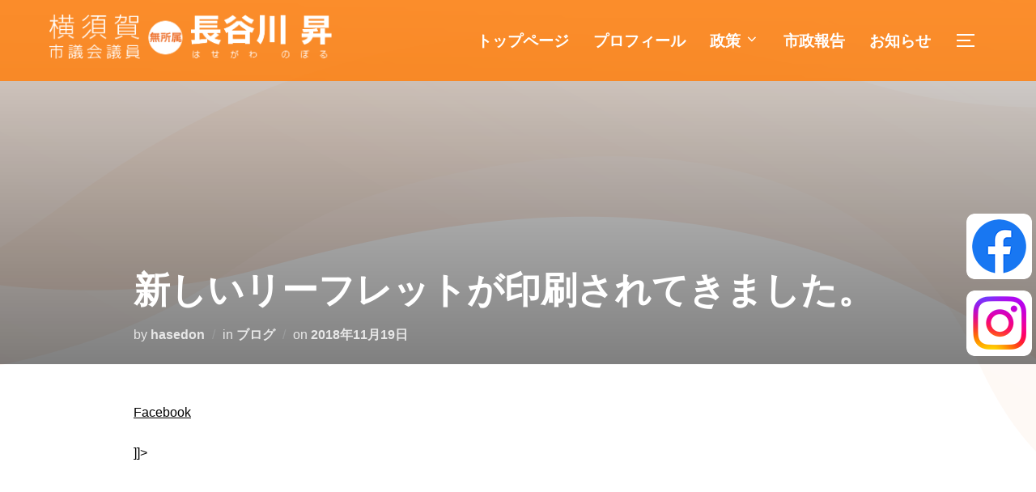

--- FILE ---
content_type: text/html; charset=UTF-8
request_url: https://hasedon.info/2018/11/19/%E6%96%B0%E3%81%97%E3%81%84%E3%83%AA%E3%83%BC%E3%83%95%E3%83%AC%E3%83%83%E3%83%88%E3%81%8C%E5%8D%B0%E5%88%B7%E3%81%95%E3%82%8C%E3%81%A6%E3%81%8D%E3%81%BE%E3%81%97%E3%81%9F%E3%80%82/
body_size: 12610
content:
<!DOCTYPE html>
<html lang="ja" class="no-js">
<head>
	<meta charset="UTF-8" />
	<meta name="viewport" content="width=device-width, initial-scale=1" />
	
	
	
	<script>(function(html){html.className = html.className.replace(/\bno-js\b/,'js')})(document.documentElement);</script>
<title>新しいリーフレットが印刷されてきました。 &#8211; 横須賀市議会議員「長谷川 昇/はせがわのぼる（はせどん）」公式サイト</title>
<meta name='robots' content='max-image-preview:large' />
<link rel='dns-prefetch' href='//maxcdn.bootstrapcdn.com' />
<link rel="alternate" type="application/rss+xml" title="横須賀市議会議員「長谷川 昇/はせがわのぼる（はせどん）」公式サイト &raquo; フィード" href="https://hasedon.info/feed/" />
<link rel="alternate" title="oEmbed (JSON)" type="application/json+oembed" href="https://hasedon.info/wp-json/oembed/1.0/embed?url=https%3A%2F%2Fhasedon.info%2F2018%2F11%2F19%2F%25e6%2596%25b0%25e3%2581%2597%25e3%2581%2584%25e3%2583%25aa%25e3%2583%25bc%25e3%2583%2595%25e3%2583%25ac%25e3%2583%2583%25e3%2583%2588%25e3%2581%258c%25e5%258d%25b0%25e5%2588%25b7%25e3%2581%2595%25e3%2582%258c%25e3%2581%25a6%25e3%2581%258d%25e3%2581%25be%25e3%2581%2597%25e3%2581%259f%25e3%2580%2582%2F" />
<link rel="alternate" title="oEmbed (XML)" type="text/xml+oembed" href="https://hasedon.info/wp-json/oembed/1.0/embed?url=https%3A%2F%2Fhasedon.info%2F2018%2F11%2F19%2F%25e6%2596%25b0%25e3%2581%2597%25e3%2581%2584%25e3%2583%25aa%25e3%2583%25bc%25e3%2583%2595%25e3%2583%25ac%25e3%2583%2583%25e3%2583%2588%25e3%2581%258c%25e5%258d%25b0%25e5%2588%25b7%25e3%2581%2595%25e3%2582%258c%25e3%2581%25a6%25e3%2581%258d%25e3%2581%25be%25e3%2581%2597%25e3%2581%259f%25e3%2580%2582%2F&#038;format=xml" />
<style id='wp-img-auto-sizes-contain-inline-css'>
img:is([sizes=auto i],[sizes^="auto," i]){contain-intrinsic-size:3000px 1500px}
/*# sourceURL=wp-img-auto-sizes-contain-inline-css */
</style>
<link rel='stylesheet' id='sbi_styles-css' href='https://hasedon.info/wp2023_2/wp-content/plugins/instagram-feed/css/sbi-styles.min.css?ver=6.1.5' media='all' />
<style id='wp-emoji-styles-inline-css'>

	img.wp-smiley, img.emoji {
		display: inline !important;
		border: none !important;
		box-shadow: none !important;
		height: 1em !important;
		width: 1em !important;
		margin: 0 0.07em !important;
		vertical-align: -0.1em !important;
		background: none !important;
		padding: 0 !important;
	}
/*# sourceURL=wp-emoji-styles-inline-css */
</style>
<style id='wp-block-library-inline-css'>
:root{--wp-block-synced-color:#7a00df;--wp-block-synced-color--rgb:122,0,223;--wp-bound-block-color:var(--wp-block-synced-color);--wp-editor-canvas-background:#ddd;--wp-admin-theme-color:#007cba;--wp-admin-theme-color--rgb:0,124,186;--wp-admin-theme-color-darker-10:#006ba1;--wp-admin-theme-color-darker-10--rgb:0,107,160.5;--wp-admin-theme-color-darker-20:#005a87;--wp-admin-theme-color-darker-20--rgb:0,90,135;--wp-admin-border-width-focus:2px}@media (min-resolution:192dpi){:root{--wp-admin-border-width-focus:1.5px}}.wp-element-button{cursor:pointer}:root .has-very-light-gray-background-color{background-color:#eee}:root .has-very-dark-gray-background-color{background-color:#313131}:root .has-very-light-gray-color{color:#eee}:root .has-very-dark-gray-color{color:#313131}:root .has-vivid-green-cyan-to-vivid-cyan-blue-gradient-background{background:linear-gradient(135deg,#00d084,#0693e3)}:root .has-purple-crush-gradient-background{background:linear-gradient(135deg,#34e2e4,#4721fb 50%,#ab1dfe)}:root .has-hazy-dawn-gradient-background{background:linear-gradient(135deg,#faaca8,#dad0ec)}:root .has-subdued-olive-gradient-background{background:linear-gradient(135deg,#fafae1,#67a671)}:root .has-atomic-cream-gradient-background{background:linear-gradient(135deg,#fdd79a,#004a59)}:root .has-nightshade-gradient-background{background:linear-gradient(135deg,#330968,#31cdcf)}:root .has-midnight-gradient-background{background:linear-gradient(135deg,#020381,#2874fc)}:root{--wp--preset--font-size--normal:16px;--wp--preset--font-size--huge:42px}.has-regular-font-size{font-size:1em}.has-larger-font-size{font-size:2.625em}.has-normal-font-size{font-size:var(--wp--preset--font-size--normal)}.has-huge-font-size{font-size:var(--wp--preset--font-size--huge)}.has-text-align-center{text-align:center}.has-text-align-left{text-align:left}.has-text-align-right{text-align:right}.has-fit-text{white-space:nowrap!important}#end-resizable-editor-section{display:none}.aligncenter{clear:both}.items-justified-left{justify-content:flex-start}.items-justified-center{justify-content:center}.items-justified-right{justify-content:flex-end}.items-justified-space-between{justify-content:space-between}.screen-reader-text{border:0;clip-path:inset(50%);height:1px;margin:-1px;overflow:hidden;padding:0;position:absolute;width:1px;word-wrap:normal!important}.screen-reader-text:focus{background-color:#ddd;clip-path:none;color:#444;display:block;font-size:1em;height:auto;left:5px;line-height:normal;padding:15px 23px 14px;text-decoration:none;top:5px;width:auto;z-index:100000}html :where(.has-border-color){border-style:solid}html :where([style*=border-top-color]){border-top-style:solid}html :where([style*=border-right-color]){border-right-style:solid}html :where([style*=border-bottom-color]){border-bottom-style:solid}html :where([style*=border-left-color]){border-left-style:solid}html :where([style*=border-width]){border-style:solid}html :where([style*=border-top-width]){border-top-style:solid}html :where([style*=border-right-width]){border-right-style:solid}html :where([style*=border-bottom-width]){border-bottom-style:solid}html :where([style*=border-left-width]){border-left-style:solid}html :where(img[class*=wp-image-]){height:auto;max-width:100%}:where(figure){margin:0 0 1em}html :where(.is-position-sticky){--wp-admin--admin-bar--position-offset:var(--wp-admin--admin-bar--height,0px)}@media screen and (max-width:600px){html :where(.is-position-sticky){--wp-admin--admin-bar--position-offset:0px}}

/*# sourceURL=wp-block-library-inline-css */
</style><style id='global-styles-inline-css'>
:root{--wp--preset--aspect-ratio--square: 1;--wp--preset--aspect-ratio--4-3: 4/3;--wp--preset--aspect-ratio--3-4: 3/4;--wp--preset--aspect-ratio--3-2: 3/2;--wp--preset--aspect-ratio--2-3: 2/3;--wp--preset--aspect-ratio--16-9: 16/9;--wp--preset--aspect-ratio--9-16: 9/16;--wp--preset--color--black: #000000;--wp--preset--color--cyan-bluish-gray: #abb8c3;--wp--preset--color--white: #ffffff;--wp--preset--color--pale-pink: #f78da7;--wp--preset--color--vivid-red: #cf2e2e;--wp--preset--color--luminous-vivid-orange: #ff6900;--wp--preset--color--luminous-vivid-amber: #fcb900;--wp--preset--color--light-green-cyan: #7bdcb5;--wp--preset--color--vivid-green-cyan: #00d084;--wp--preset--color--pale-cyan-blue: #8ed1fc;--wp--preset--color--vivid-cyan-blue: #0693e3;--wp--preset--color--vivid-purple: #9b51e0;--wp--preset--gradient--vivid-cyan-blue-to-vivid-purple: linear-gradient(135deg,rgb(6,147,227) 0%,rgb(155,81,224) 100%);--wp--preset--gradient--light-green-cyan-to-vivid-green-cyan: linear-gradient(135deg,rgb(122,220,180) 0%,rgb(0,208,130) 100%);--wp--preset--gradient--luminous-vivid-amber-to-luminous-vivid-orange: linear-gradient(135deg,rgb(252,185,0) 0%,rgb(255,105,0) 100%);--wp--preset--gradient--luminous-vivid-orange-to-vivid-red: linear-gradient(135deg,rgb(255,105,0) 0%,rgb(207,46,46) 100%);--wp--preset--gradient--very-light-gray-to-cyan-bluish-gray: linear-gradient(135deg,rgb(238,238,238) 0%,rgb(169,184,195) 100%);--wp--preset--gradient--cool-to-warm-spectrum: linear-gradient(135deg,rgb(74,234,220) 0%,rgb(151,120,209) 20%,rgb(207,42,186) 40%,rgb(238,44,130) 60%,rgb(251,105,98) 80%,rgb(254,248,76) 100%);--wp--preset--gradient--blush-light-purple: linear-gradient(135deg,rgb(255,206,236) 0%,rgb(152,150,240) 100%);--wp--preset--gradient--blush-bordeaux: linear-gradient(135deg,rgb(254,205,165) 0%,rgb(254,45,45) 50%,rgb(107,0,62) 100%);--wp--preset--gradient--luminous-dusk: linear-gradient(135deg,rgb(255,203,112) 0%,rgb(199,81,192) 50%,rgb(65,88,208) 100%);--wp--preset--gradient--pale-ocean: linear-gradient(135deg,rgb(255,245,203) 0%,rgb(182,227,212) 50%,rgb(51,167,181) 100%);--wp--preset--gradient--electric-grass: linear-gradient(135deg,rgb(202,248,128) 0%,rgb(113,206,126) 100%);--wp--preset--gradient--midnight: linear-gradient(135deg,rgb(2,3,129) 0%,rgb(40,116,252) 100%);--wp--preset--font-size--small: 13px;--wp--preset--font-size--medium: 20px;--wp--preset--font-size--large: 36px;--wp--preset--font-size--x-large: 42px;--wp--preset--spacing--20: 0.44rem;--wp--preset--spacing--30: 0.67rem;--wp--preset--spacing--40: 1rem;--wp--preset--spacing--50: 1.5rem;--wp--preset--spacing--60: 2.25rem;--wp--preset--spacing--70: 3.38rem;--wp--preset--spacing--80: 5.06rem;--wp--preset--shadow--natural: 6px 6px 9px rgba(0, 0, 0, 0.2);--wp--preset--shadow--deep: 12px 12px 50px rgba(0, 0, 0, 0.4);--wp--preset--shadow--sharp: 6px 6px 0px rgba(0, 0, 0, 0.2);--wp--preset--shadow--outlined: 6px 6px 0px -3px rgb(255, 255, 255), 6px 6px rgb(0, 0, 0);--wp--preset--shadow--crisp: 6px 6px 0px rgb(0, 0, 0);}:where(.is-layout-flex){gap: 0.5em;}:where(.is-layout-grid){gap: 0.5em;}body .is-layout-flex{display: flex;}.is-layout-flex{flex-wrap: wrap;align-items: center;}.is-layout-flex > :is(*, div){margin: 0;}body .is-layout-grid{display: grid;}.is-layout-grid > :is(*, div){margin: 0;}:where(.wp-block-columns.is-layout-flex){gap: 2em;}:where(.wp-block-columns.is-layout-grid){gap: 2em;}:where(.wp-block-post-template.is-layout-flex){gap: 1.25em;}:where(.wp-block-post-template.is-layout-grid){gap: 1.25em;}.has-black-color{color: var(--wp--preset--color--black) !important;}.has-cyan-bluish-gray-color{color: var(--wp--preset--color--cyan-bluish-gray) !important;}.has-white-color{color: var(--wp--preset--color--white) !important;}.has-pale-pink-color{color: var(--wp--preset--color--pale-pink) !important;}.has-vivid-red-color{color: var(--wp--preset--color--vivid-red) !important;}.has-luminous-vivid-orange-color{color: var(--wp--preset--color--luminous-vivid-orange) !important;}.has-luminous-vivid-amber-color{color: var(--wp--preset--color--luminous-vivid-amber) !important;}.has-light-green-cyan-color{color: var(--wp--preset--color--light-green-cyan) !important;}.has-vivid-green-cyan-color{color: var(--wp--preset--color--vivid-green-cyan) !important;}.has-pale-cyan-blue-color{color: var(--wp--preset--color--pale-cyan-blue) !important;}.has-vivid-cyan-blue-color{color: var(--wp--preset--color--vivid-cyan-blue) !important;}.has-vivid-purple-color{color: var(--wp--preset--color--vivid-purple) !important;}.has-black-background-color{background-color: var(--wp--preset--color--black) !important;}.has-cyan-bluish-gray-background-color{background-color: var(--wp--preset--color--cyan-bluish-gray) !important;}.has-white-background-color{background-color: var(--wp--preset--color--white) !important;}.has-pale-pink-background-color{background-color: var(--wp--preset--color--pale-pink) !important;}.has-vivid-red-background-color{background-color: var(--wp--preset--color--vivid-red) !important;}.has-luminous-vivid-orange-background-color{background-color: var(--wp--preset--color--luminous-vivid-orange) !important;}.has-luminous-vivid-amber-background-color{background-color: var(--wp--preset--color--luminous-vivid-amber) !important;}.has-light-green-cyan-background-color{background-color: var(--wp--preset--color--light-green-cyan) !important;}.has-vivid-green-cyan-background-color{background-color: var(--wp--preset--color--vivid-green-cyan) !important;}.has-pale-cyan-blue-background-color{background-color: var(--wp--preset--color--pale-cyan-blue) !important;}.has-vivid-cyan-blue-background-color{background-color: var(--wp--preset--color--vivid-cyan-blue) !important;}.has-vivid-purple-background-color{background-color: var(--wp--preset--color--vivid-purple) !important;}.has-black-border-color{border-color: var(--wp--preset--color--black) !important;}.has-cyan-bluish-gray-border-color{border-color: var(--wp--preset--color--cyan-bluish-gray) !important;}.has-white-border-color{border-color: var(--wp--preset--color--white) !important;}.has-pale-pink-border-color{border-color: var(--wp--preset--color--pale-pink) !important;}.has-vivid-red-border-color{border-color: var(--wp--preset--color--vivid-red) !important;}.has-luminous-vivid-orange-border-color{border-color: var(--wp--preset--color--luminous-vivid-orange) !important;}.has-luminous-vivid-amber-border-color{border-color: var(--wp--preset--color--luminous-vivid-amber) !important;}.has-light-green-cyan-border-color{border-color: var(--wp--preset--color--light-green-cyan) !important;}.has-vivid-green-cyan-border-color{border-color: var(--wp--preset--color--vivid-green-cyan) !important;}.has-pale-cyan-blue-border-color{border-color: var(--wp--preset--color--pale-cyan-blue) !important;}.has-vivid-cyan-blue-border-color{border-color: var(--wp--preset--color--vivid-cyan-blue) !important;}.has-vivid-purple-border-color{border-color: var(--wp--preset--color--vivid-purple) !important;}.has-vivid-cyan-blue-to-vivid-purple-gradient-background{background: var(--wp--preset--gradient--vivid-cyan-blue-to-vivid-purple) !important;}.has-light-green-cyan-to-vivid-green-cyan-gradient-background{background: var(--wp--preset--gradient--light-green-cyan-to-vivid-green-cyan) !important;}.has-luminous-vivid-amber-to-luminous-vivid-orange-gradient-background{background: var(--wp--preset--gradient--luminous-vivid-amber-to-luminous-vivid-orange) !important;}.has-luminous-vivid-orange-to-vivid-red-gradient-background{background: var(--wp--preset--gradient--luminous-vivid-orange-to-vivid-red) !important;}.has-very-light-gray-to-cyan-bluish-gray-gradient-background{background: var(--wp--preset--gradient--very-light-gray-to-cyan-bluish-gray) !important;}.has-cool-to-warm-spectrum-gradient-background{background: var(--wp--preset--gradient--cool-to-warm-spectrum) !important;}.has-blush-light-purple-gradient-background{background: var(--wp--preset--gradient--blush-light-purple) !important;}.has-blush-bordeaux-gradient-background{background: var(--wp--preset--gradient--blush-bordeaux) !important;}.has-luminous-dusk-gradient-background{background: var(--wp--preset--gradient--luminous-dusk) !important;}.has-pale-ocean-gradient-background{background: var(--wp--preset--gradient--pale-ocean) !important;}.has-electric-grass-gradient-background{background: var(--wp--preset--gradient--electric-grass) !important;}.has-midnight-gradient-background{background: var(--wp--preset--gradient--midnight) !important;}.has-small-font-size{font-size: var(--wp--preset--font-size--small) !important;}.has-medium-font-size{font-size: var(--wp--preset--font-size--medium) !important;}.has-large-font-size{font-size: var(--wp--preset--font-size--large) !important;}.has-x-large-font-size{font-size: var(--wp--preset--font-size--x-large) !important;}
/*# sourceURL=global-styles-inline-css */
</style>

<style id='classic-theme-styles-inline-css'>
/*! This file is auto-generated */
.wp-block-button__link{color:#fff;background-color:#32373c;border-radius:9999px;box-shadow:none;text-decoration:none;padding:calc(.667em + 2px) calc(1.333em + 2px);font-size:1.125em}.wp-block-file__button{background:#32373c;color:#fff;text-decoration:none}
/*# sourceURL=/wp-includes/css/classic-themes.min.css */
</style>
<link rel='stylesheet' id='lbwps-styles-photoswipe5-main-css' href='https://hasedon.info/wp2023_2/wp-content/plugins/lightbox-photoswipe/assets/ps5/styles/main.css?ver=5.0.21' media='all' />
<link rel='stylesheet' id='wpfront-scroll-top-css' href='https://hasedon.info/wp2023_2/wp-content/plugins/wpfront-scroll-top/css/wpfront-scroll-top.min.css?ver=2.0.7.08086' media='all' />
<link rel='stylesheet' id='parent-style-css' href='https://hasedon.info/wp2023_2/wp-content/themes/inspiro/style.css?ver=6.9' media='all' />
<link rel='stylesheet' id='child-style-css' href='https://hasedon.info/wp2023_2/wp-content/themes/inspiro-child/style.css?ver=6.9' media='all' />
<link rel='stylesheet' id='inspiro-google-fonts-css' href='https://hasedon.info/wp2023_2/wp-content/fonts/2da754130dd16b55f715d5b4a2fa52d1.css?ver=1.7.8' media='all' />
<link rel='stylesheet' id='inspiro-style-css' href='https://hasedon.info/wp2023_2/wp-content/themes/inspiro/assets/css/minified/style.min.css?ver=1.7.8' media='all' />
<style id='inspiro-style-inline-css'>
body, button, input, select, textarea {
font-family: 'Inter', sans-serif;
font-weight: 400;
}
@media screen and (min-width: 782px) {
body, button, input, select, textarea {
font-size: 16px;
line-height: 1.8;
} }
body:not(.wp-custom-logo) a.custom-logo-text {
font-family: 'Montserrat', sans-serif;
font-weight: 700;
text-transform: uppercase;
}
@media screen and (min-width: 782px) {
body:not(.wp-custom-logo) a.custom-logo-text {
font-size: 26px;
line-height: 1.8;
} }
h1, h2, h3, h4, h5, h6, .home.blog .entry-title, .page .entry-title, .page-title, #comments>h3, #respond>h3, .entry-footer {
font-weight: 700;
line-height: 1.4;
}
.site-title {
font-family: 'Inter', sans-serif;
font-weight: 700;
line-height: 1.25;
}
@media screen and (min-width: 782px) {
.site-title {
font-size: 80px;
} }
.site-description {
font-family: 'Inter', sans-serif;
line-height: 1.8;
}
@media screen and (min-width: 782px) {
.site-description {
font-size: 20px;
} }
.custom-header-button {
font-family: 'Inter', sans-serif;
line-height: 1.8;
}
@media screen and (min-width: 782px) {
.custom-header-button {
font-size: 16px;
} }
.navbar-nav a {
font-family: 'Montserrat', sans-serif;
font-weight: 500;
line-height: 1.8;
}
@media screen and (min-width: 782px) {
.navbar-nav a {
font-size: 16px;
} }
@media screen and (max-width: 64em) {
.navbar-nav li a {
font-family: 'Montserrat', sans-serif;
font-size: 16px;
font-weight: 600;
text-transform: uppercase;
line-height: 1.8;
} }

/*# sourceURL=inspiro-style-inline-css */
</style>
<link rel='stylesheet' id='cff-css' href='https://hasedon.info/wp2023_2/wp-content/plugins/custom-facebook-feed/assets/css/cff-style.min.css?ver=4.1.8' media='all' />
<link rel='stylesheet' id='sb-font-awesome-css' href='https://maxcdn.bootstrapcdn.com/font-awesome/4.7.0/css/font-awesome.min.css?ver=6.9' media='all' />
<script src="https://hasedon.info/wp2023_2/wp-includes/js/jquery/jquery.min.js?ver=3.7.1" id="jquery-core-js"></script>
<script src="https://hasedon.info/wp2023_2/wp-includes/js/jquery/jquery-migrate.min.js?ver=3.4.1" id="jquery-migrate-js"></script>
<link rel="https://api.w.org/" href="https://hasedon.info/wp-json/" /><link rel="alternate" title="JSON" type="application/json" href="https://hasedon.info/wp-json/wp/v2/posts/2149" /><link rel="EditURI" type="application/rsd+xml" title="RSD" href="https://hasedon.info/wp2023_2/xmlrpc.php?rsd" />
<meta name="generator" content="WordPress 6.9" />
<link rel="canonical" href="https://hasedon.info/2018/11/19/%e6%96%b0%e3%81%97%e3%81%84%e3%83%aa%e3%83%bc%e3%83%95%e3%83%ac%e3%83%83%e3%83%88%e3%81%8c%e5%8d%b0%e5%88%b7%e3%81%95%e3%82%8c%e3%81%a6%e3%81%8d%e3%81%be%e3%81%97%e3%81%9f%e3%80%82/" />
<link rel='shortlink' href='https://hasedon.info/?p=2149' />
		<style id="inspiro-custom-header-styles" type="text/css">
					.site-title a,
			.colors-dark .site-title a,
			.colors-custom .site-title a,
			body.has-header-image .site-title a,
			body.has-header-video .site-title a,
			body.has-header-image.colors-dark .site-title a,
			body.has-header-video.colors-dark .site-title a,
			body.has-header-image.colors-custom .site-title a,
			body.has-header-video.colors-custom .site-title a,
			.site-description,
			.colors-dark .site-description,
			.colors-custom .site-description,
			body.has-header-image .site-description,
			body.has-header-video .site-description,
			body.has-header-image.colors-dark .site-description,
			body.has-header-video.colors-dark .site-description,
			body.has-header-image.colors-custom .site-description,
			body.has-header-video.colors-custom .site-description {
				color: ;
			}
		
					.custom-header-button {
				color: #ffffff;
				border-color: #ffffff;
			}
		
					.custom-header-button:hover {
				color: #ffffff;
			}
		
		
        
        
        
		            .headroom--not-top .navbar,
			.has-header-image.home.blog .headroom--not-top .navbar, 
			.has-header-image.inspiro-front-page .headroom--not-top .navbar, 
			.has-header-video.home.blog .headroom--not-top .navbar, 
			.has-header-video.inspiro-front-page .headroom--not-top .navbar {
				background-color: rgba(0,0,0,0.9);
			}
				</style>
		<link rel="icon" href="https://hasedon.info/wp2023_2/wp-content/uploads/2023/02/favicon-150x150.png" sizes="32x32" />
<link rel="icon" href="https://hasedon.info/wp2023_2/wp-content/uploads/2023/02/favicon-300x300.png" sizes="192x192" />
<link rel="apple-touch-icon" href="https://hasedon.info/wp2023_2/wp-content/uploads/2023/02/favicon-300x300.png" />
<meta name="msapplication-TileImage" content="https://hasedon.info/wp2023_2/wp-content/uploads/2023/02/favicon-300x300.png" />

		<link rel="stylesheet" href="https://hasedon.info/css/common.css" media='all' />
		<div id="fb-root"></div>
		<script async defer crossorigin="anonymous" src="https://connect.facebook.net/ja_JP/sdk.js#xfbml=1&version=v15.0&appId=288094094955853&autoLogAppEvents=1" nonce="ZB7gLm9r"></script>
<link rel="stylesheet" href="https://use.fontawesome.com/releases/v5.6.4/css/all.css">
	

	<script>
(function($) {
  $(window).on('scroll', function () {
    var elem = $('.elem');
    var isAnimate = 'isAnimate';
    
    elem.each(function () {
      var elemOffset = $(this).offset().top;
      var scrollPos = $(window).scrollTop();
      var wh = $(window).height();

      if (scrollPos > elemOffset - wh + (wh / 2)) {
        $(this).addClass(isAnimate);
      }
    });
  });
})(jQuery);
</script>
	
</head>

<body class="wp-singular post-template-default single single-post postid-2149 single-format-standard wp-custom-logo wp-embed-responsive wp-theme-inspiro wp-child-theme-inspiro-child has-header-image has-sidebar inspiro--with-page-nav page-layout-full-width post-display-content-excerpt colors-light">

<aside id="side-nav" class="side-nav" tabindex="-1">
	<div class="side-nav__scrollable-container">
		<div class="side-nav__wrap">
			<div class="side-nav__close-button">
				<button type="button" class="navbar-toggle">
					<span class="screen-reader-text">ナビゲーション切り替え</span>
					<span class="icon-bar"></span>
					<span class="icon-bar"></span>
					<span class="icon-bar"></span>
				</button>
			</div>
							<nav class="mobile-menu-wrapper" aria-label="モバイルメニュー" role="navigation">
					<ul id="menu-%e3%83%a1%e3%82%a4%e3%83%b3%e3%83%a1%e3%83%8b%e3%83%a5%e3%83%bc" class="nav navbar-nav"><li id="menu-item-31" class="menu-item menu-item-type-post_type menu-item-object-page menu-item-home menu-item-31"><a href="https://hasedon.info/">トップページ</a></li>
<li id="menu-item-40" class="menu-item menu-item-type-post_type menu-item-object-page menu-item-40"><a href="https://hasedon.info/profile/">プロフィール</a></li>
<li id="menu-item-47" class="menu-item menu-item-type-custom menu-item-object-custom menu-item-home menu-item-has-children menu-item-47"><a href="https://hasedon.info/#seisaku">政策<svg class="svg-icon svg-icon-angle-down" aria-hidden="true" role="img" focusable="false" xmlns="http://www.w3.org/2000/svg" width="21" height="32" viewBox="0 0 21 32"><path d="M19.196 13.143q0 0.232-0.179 0.411l-8.321 8.321q-0.179 0.179-0.411 0.179t-0.411-0.179l-8.321-8.321q-0.179-0.179-0.179-0.411t0.179-0.411l0.893-0.893q0.179-0.179 0.411-0.179t0.411 0.179l7.018 7.018 7.018-7.018q0.179-0.179 0.411-0.179t0.411 0.179l0.893 0.893q0.179 0.179 0.179 0.411z"></path></svg></a>
<ul class="sub-menu">
	<li id="menu-item-46" class="menu-item menu-item-type-custom menu-item-object-custom menu-item-home menu-item-46"><a href="https://hasedon.info/#life">暮らし/Life</a></li>
	<li id="menu-item-49" class="menu-item menu-item-type-custom menu-item-object-custom menu-item-home menu-item-49"><a href="https://hasedon.info/#education">教育/Education</a></li>
	<li id="menu-item-48" class="menu-item menu-item-type-custom menu-item-object-custom menu-item-home menu-item-48"><a href="https://hasedon.info/#area">地域/Area</a></li>
	<li id="menu-item-50" class="menu-item menu-item-type-custom menu-item-object-custom menu-item-home menu-item-50"><a href="https://hasedon.info/#peace">平和/Peace</a></li>
</ul>
</li>
<li id="menu-item-42" class="menu-item menu-item-type-taxonomy menu-item-object-category menu-item-42"><a href="https://hasedon.info/category/report/">市政報告</a></li>
<li id="menu-item-41" class="menu-item menu-item-type-taxonomy menu-item-object-category menu-item-41"><a href="https://hasedon.info/category/news/">お知らせ</a></li>
</ul>				</nav>
						<div id="search-3" class="widget widget_search"><h3 class="title">検索</h3>

<form role="search" method="get" class="search-form" action="https://hasedon.info/">
	<label for="search-form-1">
		<span class="screen-reader-text">検索:</span>
	</label>
	<input type="search" id="search-form-1" class="search-field" placeholder="検索&hellip;" value="" name="s" />
	<button type="submit" class="search-submit"><svg class="svg-icon svg-icon-search" aria-hidden="true" role="img" focusable="false" xmlns="http://www.w3.org/2000/svg" width="23" height="23" viewBox="0 0 23 23"><path d="M38.710696,48.0601792 L43,52.3494831 L41.3494831,54 L37.0601792,49.710696 C35.2632422,51.1481185 32.9839107,52.0076499 30.5038249,52.0076499 C24.7027226,52.0076499 20,47.3049272 20,41.5038249 C20,35.7027226 24.7027226,31 30.5038249,31 C36.3049272,31 41.0076499,35.7027226 41.0076499,41.5038249 C41.0076499,43.9839107 40.1481185,46.2632422 38.710696,48.0601792 Z M36.3875844,47.1716785 C37.8030221,45.7026647 38.6734666,43.7048964 38.6734666,41.5038249 C38.6734666,36.9918565 35.0157934,33.3341833 30.5038249,33.3341833 C25.9918565,33.3341833 22.3341833,36.9918565 22.3341833,41.5038249 C22.3341833,46.0157934 25.9918565,49.6734666 30.5038249,49.6734666 C32.7048964,49.6734666 34.7026647,48.8030221 36.1716785,47.3875844 C36.2023931,47.347638 36.2360451,47.3092237 36.2726343,47.2726343 C36.3092237,47.2360451 36.347638,47.2023931 36.3875844,47.1716785 Z" transform="translate(-20 -31)" /></svg><span>検索</span></button>
</form>
<div class="clear"></div></div>
		<div id="recent-posts-2" class="widget widget_recent_entries">
		<h3 class="title">お知らせ</h3>
		<ul>
											<li>
					<a href="https://hasedon.info/2025/03/31/%e5%b8%82%e6%94%bf%e5%a0%b1%e5%91%8a%e3%80%8cleap%e3%80%8dno-52%e3%82%92%e3%82%a2%e3%83%83%e3%83%97%e3%81%84%e3%81%9f%e3%81%97%e3%81%be%e3%81%97%e3%81%9f%e3%80%82/">市政報告「LEAP」No.52をアップいたしました。</a>
											<span class="post-date">2025年3月31日</span>
									</li>
											<li>
					<a href="https://hasedon.info/2024/03/28/%e5%b8%82%e6%94%bf%e5%a0%b1%e5%91%8a%e3%80%8cleap%e3%80%8dno-51%e3%82%92%e3%82%a2%e3%83%83%e3%83%97%e3%81%84%e3%81%9f%e3%81%97%e3%81%be%e3%81%97%e3%81%9f%e3%80%82/">市政報告「LEAP」No.51をアップいたしました。</a>
											<span class="post-date">2024年3月28日</span>
									</li>
											<li>
					<a href="https://hasedon.info/2023/04/21/leap50/">市政報告「LEAP」No.50をアップいたしました。</a>
											<span class="post-date">2023年4月21日</span>
									</li>
											<li>
					<a href="https://hasedon.info/2023/03/12/%e5%b8%82%e6%94%bf%e5%a0%b1%e5%91%8a%e3%80%80no-49%e7%89%b9%e5%88%a5%e7%89%88%e3%82%92%e7%99%ba%e8%a1%8c%e3%81%97%e3%81%be%e3%81%97%e3%81%9f%e3%80%82/">市政報告　No.49特別版を発行しました。</a>
											<span class="post-date">2023年3月12日</span>
									</li>
											<li>
					<a href="https://hasedon.info/2023/03/12/%e6%9d%b1%e6%97%a5%e6%9c%ac%e5%a4%a7%e9%9c%87%e7%81%bd%e3%81%8b%e3%82%8912%e5%b9%b4/">東日本大震災から12年</a>
											<span class="post-date">2023年3月12日</span>
									</li>
					</ul>

		<div class="clear"></div></div>		</div>
	</div>
</aside>
<div class="side-nav-overlay"></div>

<div id="page" class="site">
	<a class="skip-link screen-reader-text" href="#content">コンテンツへスキップ</a>

	<header id="masthead" class="site-header" role="banner">
		<div id="site-navigation" class="navbar">
	<div class="header-inner inner-wrap  ">

		<div class="header-logo-wrapper">
			<a href="https://hasedon.info/" class="custom-logo-link" rel="home"><img width="366" height="58" src="https://hasedon.info/wp2023_2/wp-content/uploads/2025/05/logo_w_2.png" class="custom-logo" alt="横須賀市議会議員「長谷川 昇/はせがわのぼる（はせどん）」公式サイト" decoding="async" srcset="https://hasedon.info/wp2023_2/wp-content/uploads/2025/05/logo_w_2.png 366w, https://hasedon.info/wp2023_2/wp-content/uploads/2025/05/logo_w_2-300x48.png 300w" sizes="100vw" /></a>		</div>
		
					<div class="header-navigation-wrapper">
				<nav class="primary-menu-wrapper navbar-collapse collapse" aria-label="トップ水平メニュー" role="navigation">
					<ul id="menu-%e3%83%a1%e3%82%a4%e3%83%b3%e3%83%a1%e3%83%8b%e3%83%a5%e3%83%bc-1" class="nav navbar-nav dropdown sf-menu"><li class="menu-item menu-item-type-post_type menu-item-object-page menu-item-home menu-item-31"><a href="https://hasedon.info/">トップページ</a></li>
<li class="menu-item menu-item-type-post_type menu-item-object-page menu-item-40"><a href="https://hasedon.info/profile/">プロフィール</a></li>
<li class="menu-item menu-item-type-custom menu-item-object-custom menu-item-home menu-item-has-children menu-item-47"><a href="https://hasedon.info/#seisaku">政策<svg class="svg-icon svg-icon-angle-down" aria-hidden="true" role="img" focusable="false" xmlns="http://www.w3.org/2000/svg" width="21" height="32" viewBox="0 0 21 32"><path d="M19.196 13.143q0 0.232-0.179 0.411l-8.321 8.321q-0.179 0.179-0.411 0.179t-0.411-0.179l-8.321-8.321q-0.179-0.179-0.179-0.411t0.179-0.411l0.893-0.893q0.179-0.179 0.411-0.179t0.411 0.179l7.018 7.018 7.018-7.018q0.179-0.179 0.411-0.179t0.411 0.179l0.893 0.893q0.179 0.179 0.179 0.411z"></path></svg></a>
<ul class="sub-menu">
	<li class="menu-item menu-item-type-custom menu-item-object-custom menu-item-home menu-item-46"><a href="https://hasedon.info/#life">暮らし/Life</a></li>
	<li class="menu-item menu-item-type-custom menu-item-object-custom menu-item-home menu-item-49"><a href="https://hasedon.info/#education">教育/Education</a></li>
	<li class="menu-item menu-item-type-custom menu-item-object-custom menu-item-home menu-item-48"><a href="https://hasedon.info/#area">地域/Area</a></li>
	<li class="menu-item menu-item-type-custom menu-item-object-custom menu-item-home menu-item-50"><a href="https://hasedon.info/#peace">平和/Peace</a></li>
</ul>
</li>
<li class="menu-item menu-item-type-taxonomy menu-item-object-category menu-item-42"><a href="https://hasedon.info/category/report/">市政報告</a></li>
<li class="menu-item menu-item-type-taxonomy menu-item-object-category menu-item-41"><a href="https://hasedon.info/category/news/">お知らせ</a></li>
</ul>				</nav>
			</div>
				
		<div class="header-widgets-wrapper">
			
			<div id="sb-search" class="sb-search" style="display: none;">
				
<form method="get" id="searchform" action="https://hasedon.info/">
	<label for="search-form-input">
		<span class="screen-reader-text">検索対象:</span>
		<input type="search" class="sb-search-input" placeholder="キーワードを入力して Enter キーを押してください…" name="s" id="search-form-input" autocomplete="off" />
	</label>
	<button class="sb-search-button-open" aria-expanded="false">
		<span class="sb-icon-search">
			<svg class="svg-icon svg-icon-search" aria-hidden="true" role="img" focusable="false" xmlns="http://www.w3.org/2000/svg" width="23" height="23" viewBox="0 0 23 23"><path d="M38.710696,48.0601792 L43,52.3494831 L41.3494831,54 L37.0601792,49.710696 C35.2632422,51.1481185 32.9839107,52.0076499 30.5038249,52.0076499 C24.7027226,52.0076499 20,47.3049272 20,41.5038249 C20,35.7027226 24.7027226,31 30.5038249,31 C36.3049272,31 41.0076499,35.7027226 41.0076499,41.5038249 C41.0076499,43.9839107 40.1481185,46.2632422 38.710696,48.0601792 Z M36.3875844,47.1716785 C37.8030221,45.7026647 38.6734666,43.7048964 38.6734666,41.5038249 C38.6734666,36.9918565 35.0157934,33.3341833 30.5038249,33.3341833 C25.9918565,33.3341833 22.3341833,36.9918565 22.3341833,41.5038249 C22.3341833,46.0157934 25.9918565,49.6734666 30.5038249,49.6734666 C32.7048964,49.6734666 34.7026647,48.8030221 36.1716785,47.3875844 C36.2023931,47.347638 36.2360451,47.3092237 36.2726343,47.2726343 C36.3092237,47.2360451 36.347638,47.2023931 36.3875844,47.1716785 Z" transform="translate(-20 -31)" /></svg>		</span>
	</button>
	<button class="sb-search-button-close" aria-expanded="false">
		<span class="sb-icon-search">
			<svg class="svg-icon svg-icon-cross" aria-hidden="true" role="img" focusable="false" xmlns="http://www.w3.org/2000/svg" width="16" height="16" viewBox="0 0 16 16"><polygon fill="" fill-rule="evenodd" points="6.852 7.649 .399 1.195 1.445 .149 7.899 6.602 14.352 .149 15.399 1.195 8.945 7.649 15.399 14.102 14.352 15.149 7.899 8.695 1.445 15.149 .399 14.102" /></svg>		</span>
	</button>
</form>
			</div>

							<button type="button" class="navbar-toggle">
					<span class="screen-reader-text">サイドバーとナビゲーションを切り替える</span>
					<span class="icon-bar"></span>
					<span class="icon-bar"></span>
					<span class="icon-bar"></span>
				</button>
					</div>
	</div><!-- .inner-wrap -->
</div><!-- #site-navigation -->
				
				<div class="header_sns_cont">
				
						<div class="header_sns">
					
						<div class="m05">
							<a href="https://www.facebook.com/profile.php?id=100064088883364" target="_blank"><img decoding="async" src="https://hasedon.info/img/2023/icon_fb.png" alt="横須賀市議会議員/長谷川 昇" class="hover pc_only"><img decoding="async" src="https://hasedon.info/img/2023/icon_fb_50.png" alt="横須賀市議会議員/長谷川 昇" class="hover sp_only"><img decoding="async" src="https://hasedon.info/img/2023/icon_fb_40.png" alt="横須賀市議会議員/長谷川 昇" class="hover sp_only_2"></a>
						</div>
						<div class="m05"><a href="https://www.instagram.com/noboruhasegawa2/"  target="_blank"><img decoding="async" src="https://hasedon.info/img/2023/icon_insta.png" alt="横須賀市議会議員/長谷川 昇" class="hover pc_only"><img decoding="async" src="https://hasedon.info/img/2023/icon_insta_50.png" alt="横須賀市議会議員/長谷川 昇" class="hover sp_only"><img decoding="async" src="https://hasedon.info/img/2023/icon_insta_40.png" alt="横須賀市議会議員/長谷川 昇" class="hover sp_only_2"></a></div>
					
					</div>
				
				</div>
				<!--//.header_sns-->
				
				
				
				
	</header><!-- #masthead -->

    
	
	<div class="site-content-contain">
		<div id="content" class="site-content">

<main id="main" class="site-main container-fluid" role="main">

	
<article id="post-2149" class="post-2149 post type-post status-publish format-standard has-post-thumbnail hentry category-blog">

	



<div class="entry-cover-image "><div class="single-featured-image-header"></div><!-- .single-featured-image-header -->
<header class="entry-header">

	<div class="inner-wrap"><h1 class="entry-title">新しいリーフレットが印刷されてきました。</h1><div class="entry-meta"><span class="entry-author">by <a class="url fn n" href="https://hasedon.info/author/hasedon/">hasedon</a></span><span class="entry-categories cat-links">in <a href="https://hasedon.info/category/blog/">ブログ</a></span><span class="entry-date">on <span class="screen-reader-text">投稿日:</span> <a href="https://hasedon.info/2018/11/19/%e6%96%b0%e3%81%97%e3%81%84%e3%83%aa%e3%83%bc%e3%83%95%e3%83%ac%e3%83%83%e3%83%88%e3%81%8c%e5%8d%b0%e5%88%b7%e3%81%95%e3%82%8c%e3%81%a6%e3%81%8d%e3%81%be%e3%81%97%e3%81%9f%e3%80%82/"><time class="entry-date published updated" datetime="2018-11-19T16:54:18+09:00">2018年11月19日</time></a></span></div><!-- .entry-meta --></div><!-- .inner-wrap --></header><!-- .entry-header -->

</div><!-- .entry-cover-image -->
	
	
			<div class="entry-content">
			<p><![CDATA[新しいリーフレットが印刷されてきました。地元のカメラマンとデザイナーの友人が忙しい時間の合間を縫って作ってくれました。大変有り難いです。

街にある看板と同じイメージです。表紙は真っ青で抜けるような青。本当の空の色そのまま使っています。
はせどんリーフです。

<p class="facebook-post-url"><a href="https://www.facebook.com/1439563686321121/posts/2228162007461281">Facebook</a></p>

]]&gt;    	</p>
		</div><!-- .entry-content -->
	
	
	<!--?php
	if ( is_single() ) {
		inspiro_entry_footer();
	}
	?-->

</article><!-- #post-2149 -->

</main><!-- #main -->


		</div><!-- #content -->

		
		<footer id="colophon" class="site-footer" role="contentinfo">
			<div class="inner-wrap">
		
		
		<div class="mt30">
		
		<div class="footer_left">
			<p>人と人を「つなぐ」こと、よりよい横須賀を「つくる」ことが、私の仕事です</p>
			
			<div class="mt10">
				<p class="f_150 text-bold">横須賀市議会議員<br>
			「長谷川 昇／はせがわ のぼる（はせどん）」公式サイト</p></div>
			
			<div class="mt10">
				<div class="mb10"><span class="f_110 text-bold" style="background:#fff; padding:5px 15px; border-radius:100px; color:#f47416;">長谷川 昇 後援会事務所</span></div>
					
					<p>〒２４０−０１０１ 神奈川県横須賀市長坂 ３−３−１<br>
					ＴＥＬ／０８０－４３８３－１６３３　ＦＡＸ／０４６−８５６−１６３３</p>
				</div>
				
			</div>
				<!--//footer_left-->
			
				<!--div class="footer_right">
			<div class="dis_flex" style="justify-content: center;">
				<div class="m05"><a href="https://www.facebook.com/profile.php?id=100064088883364" target="_blank"><img decoding="async" src="http://hasedon.info/img/icon_fb.png" alt="横須賀市議会議員/長谷川 昇" class="hover"></a></div>
				<div class="m05"><a href=""><img decoding="async" src="http://hasedon.info/img/icon_insta.png" alt="横須賀市議会議員/長谷川 昇" class="hover"></a></div>
			</div>
				</div-->
				<!--//footer_right-->
		
				</div>
		
				
			</div><!-- .inner-wrap -->
		
		<div class="footer_copy">&copy; 横須賀市議会議員/長谷川 昇（はせがわ のぼる）</div>
		
		</footer><!-- #colophon -->
	</div><!-- .site-content-contain -->
</div><!-- #page -->
<script type="speculationrules">
{"prefetch":[{"source":"document","where":{"and":[{"href_matches":"/*"},{"not":{"href_matches":["/wp2023_2/wp-*.php","/wp2023_2/wp-admin/*","/wp2023_2/wp-content/uploads/*","/wp2023_2/wp-content/*","/wp2023_2/wp-content/plugins/*","/wp2023_2/wp-content/themes/inspiro-child/*","/wp2023_2/wp-content/themes/inspiro/*","/*\\?(.+)"]}},{"not":{"selector_matches":"a[rel~=\"nofollow\"]"}},{"not":{"selector_matches":".no-prefetch, .no-prefetch a"}}]},"eagerness":"conservative"}]}
</script>
<!-- Custom Facebook Feed JS -->
<script type="text/javascript">var cffajaxurl = "https://hasedon.info/wp2023_2/wp-admin/admin-ajax.php";
var cfflinkhashtags = "true";
</script>
        <div id="wpfront-scroll-top-container">
            <img src="https://hasedon.info/wp2023_2/wp-content/plugins/wpfront-scroll-top/images/icons/35.png" alt="" />        </div>
                <script type="text/javascript">
            function wpfront_scroll_top_init() {
                if (typeof wpfront_scroll_top === "function" && typeof jQuery !== "undefined") {
                    wpfront_scroll_top({"scroll_offset":100,"button_width":0,"button_height":0,"button_opacity":0.8000000000000000444089209850062616169452667236328125,"button_fade_duration":200,"scroll_duration":400,"location":1,"marginX":20,"marginY":20,"hide_iframe":false,"auto_hide":false,"auto_hide_after":2,"button_action":"top","button_action_element_selector":"","button_action_container_selector":"html, body","button_action_element_offset":0});
                } else {
                    setTimeout(wpfront_scroll_top_init, 100);
                }
            }
            wpfront_scroll_top_init();
        </script>
        <!-- Instagram Feed JS -->
<script type="text/javascript">
var sbiajaxurl = "https://hasedon.info/wp2023_2/wp-admin/admin-ajax.php";
</script>
<script id="lbwps-photoswipe5-js-extra">
var lbwpsOptions = {"label_facebook":"Share on Facebook","label_twitter":"Tweet","label_pinterest":"Pin it","label_download":"Download image","label_copyurl":"Copy image URL","label_ui_close":"Close [Esc]","label_ui_zoom":"Zoom","label_ui_prev":"Previous [\u2190]","label_ui_next":"Next [\u2192]","label_ui_error":"The image cannot be loaded","label_ui_fullscreen":"Toggle fullscreen [F]","share_facebook":"1","share_twitter":"1","share_pinterest":"1","share_download":"1","share_direct":"0","share_copyurl":"0","close_on_drag":"1","history":"1","show_counter":"1","show_fullscreen":"1","show_zoom":"1","show_caption":"1","loop":"1","pinchtoclose":"1","taptotoggle":"1","close_on_click":"1","fulldesktop":"0","use_alt":"1","usecaption":"1","desktop_slider":"1","share_custom_label":"","share_custom_link":"","wheelmode":"zoom","spacing":"12","idletime":"4000","hide_scrollbars":"1","caption_type":"overlay"};
//# sourceURL=lbwps-photoswipe5-js-extra
</script>
<script type="module" src="https://hasedon.info/wp2023_2/wp-content/plugins/lightbox-photoswipe/assets/ps5/frontend.min.js?ver=5.0.21"></script><script type="text/javascript" src="https://hasedon.info/wp2023_2/wp-content/plugins/wpfront-scroll-top/js/wpfront-scroll-top.min.js?ver=2.0.7.08086" id="wpfront-scroll-top-js" async="async" defer="defer"></script>
<script src="https://hasedon.info/wp2023_2/wp-content/themes/inspiro/assets/js/minified/plugins.min.js?ver=1.7.8" id="inspiro-lite-js-plugins-js"></script>
<script src="https://hasedon.info/wp2023_2/wp-content/themes/inspiro/assets/js/minified/scripts.min.js?ver=1.7.8" id="inspiro-lite-script-js"></script>
<script src="https://hasedon.info/wp2023_2/wp-content/plugins/custom-facebook-feed/assets/js/cff-scripts.min.js?ver=4.1.8" id="cffscripts-js"></script>
<script id="wp-emoji-settings" type="application/json">
{"baseUrl":"https://s.w.org/images/core/emoji/17.0.2/72x72/","ext":".png","svgUrl":"https://s.w.org/images/core/emoji/17.0.2/svg/","svgExt":".svg","source":{"concatemoji":"https://hasedon.info/wp2023_2/wp-includes/js/wp-emoji-release.min.js?ver=6.9"}}
</script>
<script type="module">
/*! This file is auto-generated */
const a=JSON.parse(document.getElementById("wp-emoji-settings").textContent),o=(window._wpemojiSettings=a,"wpEmojiSettingsSupports"),s=["flag","emoji"];function i(e){try{var t={supportTests:e,timestamp:(new Date).valueOf()};sessionStorage.setItem(o,JSON.stringify(t))}catch(e){}}function c(e,t,n){e.clearRect(0,0,e.canvas.width,e.canvas.height),e.fillText(t,0,0);t=new Uint32Array(e.getImageData(0,0,e.canvas.width,e.canvas.height).data);e.clearRect(0,0,e.canvas.width,e.canvas.height),e.fillText(n,0,0);const a=new Uint32Array(e.getImageData(0,0,e.canvas.width,e.canvas.height).data);return t.every((e,t)=>e===a[t])}function p(e,t){e.clearRect(0,0,e.canvas.width,e.canvas.height),e.fillText(t,0,0);var n=e.getImageData(16,16,1,1);for(let e=0;e<n.data.length;e++)if(0!==n.data[e])return!1;return!0}function u(e,t,n,a){switch(t){case"flag":return n(e,"\ud83c\udff3\ufe0f\u200d\u26a7\ufe0f","\ud83c\udff3\ufe0f\u200b\u26a7\ufe0f")?!1:!n(e,"\ud83c\udde8\ud83c\uddf6","\ud83c\udde8\u200b\ud83c\uddf6")&&!n(e,"\ud83c\udff4\udb40\udc67\udb40\udc62\udb40\udc65\udb40\udc6e\udb40\udc67\udb40\udc7f","\ud83c\udff4\u200b\udb40\udc67\u200b\udb40\udc62\u200b\udb40\udc65\u200b\udb40\udc6e\u200b\udb40\udc67\u200b\udb40\udc7f");case"emoji":return!a(e,"\ud83e\u1fac8")}return!1}function f(e,t,n,a){let r;const o=(r="undefined"!=typeof WorkerGlobalScope&&self instanceof WorkerGlobalScope?new OffscreenCanvas(300,150):document.createElement("canvas")).getContext("2d",{willReadFrequently:!0}),s=(o.textBaseline="top",o.font="600 32px Arial",{});return e.forEach(e=>{s[e]=t(o,e,n,a)}),s}function r(e){var t=document.createElement("script");t.src=e,t.defer=!0,document.head.appendChild(t)}a.supports={everything:!0,everythingExceptFlag:!0},new Promise(t=>{let n=function(){try{var e=JSON.parse(sessionStorage.getItem(o));if("object"==typeof e&&"number"==typeof e.timestamp&&(new Date).valueOf()<e.timestamp+604800&&"object"==typeof e.supportTests)return e.supportTests}catch(e){}return null}();if(!n){if("undefined"!=typeof Worker&&"undefined"!=typeof OffscreenCanvas&&"undefined"!=typeof URL&&URL.createObjectURL&&"undefined"!=typeof Blob)try{var e="postMessage("+f.toString()+"("+[JSON.stringify(s),u.toString(),c.toString(),p.toString()].join(",")+"));",a=new Blob([e],{type:"text/javascript"});const r=new Worker(URL.createObjectURL(a),{name:"wpTestEmojiSupports"});return void(r.onmessage=e=>{i(n=e.data),r.terminate(),t(n)})}catch(e){}i(n=f(s,u,c,p))}t(n)}).then(e=>{for(const n in e)a.supports[n]=e[n],a.supports.everything=a.supports.everything&&a.supports[n],"flag"!==n&&(a.supports.everythingExceptFlag=a.supports.everythingExceptFlag&&a.supports[n]);var t;a.supports.everythingExceptFlag=a.supports.everythingExceptFlag&&!a.supports.flag,a.supports.everything||((t=a.source||{}).concatemoji?r(t.concatemoji):t.wpemoji&&t.twemoji&&(r(t.twemoji),r(t.wpemoji)))});
//# sourceURL=https://hasedon.info/wp2023_2/wp-includes/js/wp-emoji-loader.min.js
</script>

</body>
</html>


--- FILE ---
content_type: text/css
request_url: https://hasedon.info/wp2023_2/wp-content/themes/inspiro-child/style.css?ver=6.9
body_size: 3415
content:
/*
Theme Name:inspiro Child
Template:inspiro
*/

/**/
.elem {
  position: relative;
  opacity: 0 !important;
  transition: 1s !important;
  top:-300px !important;
}

.isAnimate {
  opacity: 1 !important;
  top:0px !important;
}

/*POST*/
div.entry-content .more-link:hover, div.entry-content .more_link:hover, div.entry-summary .more-link:hover, div.entry-summary .more_link:hover {
  text-decoration: none;
  color: #00a0e9;
  border-color: #00a0e9;
}
section.widget ul li {
  padding: .0625em 0;
    padding-bottom: 0.0625em;
  border-bottom: 1px dotted #999;
  padding-bottom: 8px;
  margin-bottom: 8px;
}
section.widget_recent_entries .post-date {
display: inline-block;
background: #e7e7e7;
color: #252525;
font-size: 70%;
padding: 0 6px;
border-radius: 100px;
}

div.widget_recent_entries .post-date {
  display: inline-block;
  background: #f47416;
	color:#fff;
  font-size: 70%;
  padding: 0 6px;
  border-radius: 100px;
}

/*LOWER PAGE*/
body.single h1.entry-title{
	font-size:2.1rem;
}
body:not(.has-archive-description):not(.has-header-image).page .entry-title::after {
  background: #f78c3e !important;
}
body.page .site-content,body.category .site-content,body.single .site-content{
	    background-image: url(https://hasedon.info/img/2023/cont_bg2_6_2.png);
    background-repeat: no-repeat;
    background-size: auto;
    background-position: top center;
    padding-bottom: 100px;
}
body.page.home .site-content{
	background-image:none;
	padding-bottom:0;
}
body.page .entry-title,body.category .entry-title,body.single h1.entry-title .page-title{
	color:#f78c3e;	
		font-size:1.9rem;
}
h2.entry-title a:hover {
  color: #f78c3e;
 }
h2.entry-title{
	font-size:1.8rem;
}
.entry-comments{
	display:none;
}
/*link*/
.comment-content a:focus, .comment-content a:hover, .comment-metadata a.comment-edit-link:focus, .comment-metadata a.comment-edit-link:hover, .comment-metadata a:focus, .comment-metadata a:hover, .comment-reply-link:focus, .comment-reply-link:hover, .edit-link a:focus, .edit-link a:hover, .entry-content a:focus, .entry-content a:hover, .entry-footer .tags-links a:focus, .entry-footer .tags-links a:hover, .entry-footer a:focus, .entry-footer a:hover, .entry-summary a:focus, .entry-summary a:hover, .entry-title a:focus, .entry-title a:hover, .logged-in-as a:focus, .logged-in-as a:hover, .page-links a:focus .page-number, .page-links a:hover .page-number, .posts-navigation a:focus, .posts-navigation a:hover, .site-footer .widget-area a:focus, .site-footer .widget-area a:hover, .site-info a:focus, .site-info a:hover, .widget .widget-title a:focus, .widget .widget-title a:hover, .widget a:focus, .widget a:hover, .widget ul li a:focus, .widget ul li a:hover, .widget_authors a:focus strong, .widget_authors a:hover strong, a:focus .nav-title, a:hover .nav-title {
  color: #b36410;
}

/*pagenation*/
.pagination .page-numbers.current, .pagination .page-numbers:not(.dots):hover {
  text-decoration: none;
  color: #f78c3e;
}

/*TOP PAGE*/
.topvision_cont img{
	object-fit:cover;
	width:100%;
	height:150px;
}
.news_cont li:not(:last-child){
	border-bottom: 2px dotted #ccc;
padding-bottom: 14px;
margin-bottom: 14px;
}
.news_cont{
	max-width: 100%;
background: #fff4e5;
margin: auto;
text-align: left;
padding: 20px;
}
.topsec_blog{
			background-image: url("https://hasedon.info/img/2023/cont_bg3_3.png");
	background-repeat:no-repeat;
	background-size:contain;
	background-position:center bottom;
	border-top: 1px solid #fff;
	background-color:#fcece2;
	padding-bottom:120px;
}

.topsec_sns{
	border-top: 1px solid #fff;
position:relative;
	//clip-path: polygon(0 0, 100% 0%, 100% 60%, 0% 100%);
padding: 40px 0 0px;
//background: #e5f7ff;
	height:auto;
	
	background-image: url("https://hasedon.info/img/2023/cont_bg4_2.png");
	background-repeat:no-repeat;
	background-size:cover;
	background-position:top center;
	
}

.topsec_news{
	//background-image: url("https://hasedon.info/img/2023/cont_bg4.png");
	background-repeat:no-repeat;
	background-size:cover;
	background-position:top center;
	padding-bottom:100px;
}


.topleap_ttl{
	font-size:2.6rem;
	margin-top: 40px;
	font-weight:700;
}

.vision_l .li_1.txt,.vision_e .li_1.txt,.vision_a .li_1.txt,.vision_p .li_1.txt{
	font-size:105%;
	font-weight:900;
}

.vision_l .li_1{color:#77ac55;}
.vision_e .li_1{color:#3e59a8;}
.vision_a .li_1{color:#ca3f5f;}
.vision_p .li_1{color:#629b8b;}


h4.green{
	color:#333;
border-bottom: 2px dashed #77ac55;
padding-bottom: 5px;
display: inline-block;
}
h4.blue{
	color:#333;
border-bottom: 2px dashed #3e59a8;
padding-bottom: 5px;
display: inline-block;
}
h4.red{
	color:#333;
border-bottom: 2px dashed #ca3f5f;
padding-bottom: 5px;
display: inline-block;}
h4.peace{
	color:#333;
border-bottom: 2px dashed #629b8b;
padding-bottom: 5px;
display: inline-block;}

.green_cont,.blue_cont,.red_cont,.peace_cont,.profile_cont{
	padding:20px;
	border-radius:8px;
}
.green_cont{background: #fff; border: 2px solid #e3f0bf;}
.blue_cont{background: #fff; border: 2px solid #d9ebff;}
.red_cont{background: #fff; border: 2px solid #ffd6df;}
.peace_cont{background: #fff; border: 2px solid #ceeacf;}
.profile_cont{background: #fff; border: 2px solid #ffebd9;}

.green_cont .text-underline{
  -moz-box-shadow:0 -0.3em 0 rgba(173, 217, 75, 0.5) inset;
-webkit-box-shadow:0 -0.3em 0 rgba(173, 217, 75, 0.5) inset;
		box-shadow:0 -0.3em 0 rgba(173, 217, 75, 0.5) inset;
	font-weight:700;
}

.blue_cont .text-underline{
  -moz-box-shadow:0 -0.3em 0 rgba(126, 191, 247, 0.5) inset;
-webkit-box-shadow:0 -0.3em 0 rgba(126, 191, 247, 0.5) inset;
		box-shadow: 0 -0.3em 0 rgba(126, 191, 247, 0.5) inset;
	font-weight:700;
}

.red_cont .text-underline{
  -moz-box-shadow:0 -0.3em 0 rgba(255, 148, 143, 0.5) inset;
-webkit-box-shadow:0 -0.3em 0 rgba(255, 148, 143, 0.5) inset;
		box-shadow:0 -0.3em 0 rgba(255, 148, 143, 0.5) inset;
	font-weight:700;
}

.peace_cont .text-underline{
  -moz-box-shadow:0 -0.3em 0 rgba(121, 221, 202, 0.5) inset;
-webkit-box-shadow:0 -0.3em 0 rgba(121, 221, 202, 0.5) inset;
		box-shadow:0 -0.3em 0 rgba(121, 221, 202, 0.5) inset;
	font-weight:700;
}

.topvision_cont{
	display:inline-block;
	width:48%;
	margin-right:0.8%;
	margin-bottom:5px;
}

.topsec_leap{
		background-image: url("https://hasedon.info/img/2023/topleaf_bg_2.jpg");
	background-attachment:fixed;
	background-repeat:no-repeat;
	background-size:cover;
	border-top: 1px solid #fff;
padding-bottom: 100px;
}

.topsec_vision{
		background-image: url("https://hasedon.info/img/2023/cont_bg2_6_2.png");
	background-repeat:no-repeat;
	background-size:cover;
	background-position:top center;
	border-top: 1px solid #00a0e9;
	border-top: 1px solid #fff;
padding-bottom: 100px;
}

.topsec_profile{
		background-image: url("https://hasedon.info/img/2023/cont_bg_3.png");
	background-repeat:no-repeat;
	background-size:cover;
	background-position:center bottom;
	border-top: 1px solid #fd9437;

}

.topsec_profile_cont{
			background-image: url("https://hasedon.info/img/2023/top_hasedon.png");
	background-repeat:no-repeat;
	background-size:auto;
	background-position:right bottom;
}

/*Header*/
ul.navbar-nav > li > a.sf-with-ul:hover {
  border-bottom: 0;
}
div.widget ul li {
  border-bottom: 1px dotted #fff;
  padding-bottom: 8px;
  margin-bottom: 8px;
}
div.widget ul li a:hover{color: #f2f593;}
ul.navbar-nav > li > ul::before{
	border-bottom: 8px solid #fb7310;
}
ul.navbar-nav ul a{
	color:#fff;
	padding: 12px 15px;
	font-size:98%;
}
ul.navbar-nav ul a:hover{
	opacity: .8;
}
ul.navbar-nav ul {
  border-top: 2px solid #fb7310;
  background: #f4893b;
 }
ul.navbar-nav > li.current_page_item > a {
  color: #fff;
}
aside.side-nav .navbar-nav li.menu-item-has-children > a .svg-icon{
	fill: #fff;
}
ul.navbar-nav li li a{color:#fff;}

aside.side-nav .search-form__button:hover{
	color: #fffbbc;
border-color: #ff974b;
}
aside.side-nav .search-form__button,aside.side-nav .search-form .search-submit{
	color: #fff;
border: 2px solid #fff;
}
form.search-form input{
	border: 2px solid #fff;
}

form.search-form input:focus-visible,form.search input:focus-visible {
  border: 2px solid #fff !important;
}
form.search-form input:focus {
  border: 2px solid #fff !important;
}

div.side-nav__scrollable-container {
   background-color: #ff9b53;
}
.header_sns_cont{
	position:relative;
}

.header_sns{
	position: fixed;
right: 0;
top: 36%;
}

/*Footer*/

.home footer.site-footer{
	position: relative;
 }

footer.site-footer{
	position: relative;
  background: #f78c3e;
}

.home .site-content-contain{
	position: relative;
box-sizing: border-box;
min-height: 100vh;
	padding-bottom:0;
}

.site-content-contain{
	position: relative;
box-sizing: border-box;
min-height: 100vh;
	padding-bottom: 350px;
}
footer.site-footer{
      position: absolute;
bottom: 0;
width: 100%;
}
.footer_copy{
	background: #f47416;
text-align: center;
padding: 15px;
	color:#fff;
}
.site-footer p{
	color:#fff;
}

.footer_left{
	display:inline-block;
	width:65%;
}

.footer_right{
	display:inline-block;
	width:34%;
	vertical-align: top;
padding-top: 100px;
}

div.wp-custom-header video{
height: 100%;
left: 0;
object-fit: cover;
top: 0;
transform: none;
width: 100%;
	}
body.has-header-image .custom-header-media::before{
	background-image: url("https://hasedon.info/img/mv_bg2.png");
	background-repeat:repeat;
}

body.has-header-image.inspiro-front-page.inspiro-page-ready .site-branding,.wp-custom-header .wp-custom-header-video-button{
	display:none;
}

/*/MV*/

body.has-header-image .navbar,.has-header-video .navbar,body.has-header-image.inspiro-front-page .headroom--not-top .navbar,body .navbar,body .headroom--not-top .navbar{
	background-color:rgba(255, 127, 14, 0.85);
	background-image: none;
	position: absolute;
width: 100%;
}

ul.navbar-nav a {
  color: #fff;
}

button.navbar-toggle .icon-bar {
  background: #fff;
}

/*Swipebox*/
div.pswp__caption__alt{
	background: #fff;
padding: 0 12px;
border-radius: 100px;
display: inline-block;
margin-top: 10px;
font-size: 80%;
	color:#f75819;
		font-weight:900;
	margin-bottom:5px;
}
div.pswp__dynamic-caption--overlay {
   background: rgba(244, 103, 19, 0.8);
   color: #fff;
}
div.pswp__bg {
  background-color: rgba(255, 255, 255, 0.90);

}

/*Common*/
.side-nav .search-form .search-field{
	color:#fff;
}
.vision_l,.vision_e,.vision_a,.vision_p{scroll-margin-top: 100px;}

html {scroll-behavior: smooth;}

.entry-meta span.entry-comments{display:none;}
html body{
	color:#000;
}
body a{color:#000;}
.more.pop a.white{
	border: 1px solid #000;
padding: 5px;
border-radius: 100px;
font-size: 90%;
max-width: 280px;
color: #000;
}

.more.pop a.white::after{
  border-top: 1px solid #000;
  border-right: 1px solid #000;
}

.more.pop a.white:hover{
	background:#333;
}

.more.big a{
	padding: 1.2em;
font-size: 120%;
max-width: 400px;
}
body h2{
	font-size:2.6rem;
	color:#f47416;
}
body h2 span{
	display: block;
font-size: 80%;
}

.more a.center{margin:auto;}
.entry-content ul.li_2 li{
	list-style: revert-layer;
font-size: 98%;
}

.entry-content ul.li_2 li:not(:last-child){
	border-bottom: 2px dotted #999;
padding-bottom: 10px;
margin-bottom: 10px;
}

.entry-content ul.li_2{
	margin: 0 0 0 15px;
}
h4{
	font-size: 1.2rem;
margin: 5px 0 15px;
}
.text-white{color:#fff !important;}
.text-bold{font-weight:900;}

	.header_sns img.sp_only_2{
	display:none;
	}	
	.sp_only_550{display:none;}
	.sp_only_400{display:none;}


@media screen and (min-width: 782px){
	.topsec_sns{}
	ul.navbar-nav {
		margin-right:20px;
	}
	ul.navbar-nav a {
  font-size: 19px;
	font-weight: 900;
}	
}


@media ( max-width : 1000px ){
	.topsec_profile_cont img.ttl{
		width:60%;
	}
}

@media ( max-width : 767px ){
	body.single h1.entry-title{
		font-size:1.8rem;
	}
	ul.navbar-nav ul{
		border:0;
	}
	.topsec_leap{
		background-attachment: scroll;
	}
	.topsec_mirai img{
		width: 80%;
    margin: 20px;
}

	.topsec_mirai{
		text-align:center;
	}
		.topsec_profile_cont img.ttl{
		width:100%;
	}
	.more a.white{
		margin:auto;
	}
	.topsec_profile_cont{
		text-align:center;
		background:none;
	}
	.header_sns {
top: 15px;
z-index: 9999;
right: 12%;
position: absolute;
display: flex;
	}
	
	.footer_right,.footer_left{
		width:100%;
	}

}

@media ( max-width : 550px ){
	.sp_only_550{display:block;}
	.header_sns {right: 15%;}
	.header_sns img.sp_only{
		display:none !important;
	}
	.header_sns img.sp_only_2{
	display:block !important;
	}	
		.topsec_profile_cont .sp_only img{width:90%;}
}


@media ( max-width : 400px ){
	.sp_only_400{display:block;}

}












--- FILE ---
content_type: text/css
request_url: https://hasedon.info/css/common.css
body_size: 2886
content:
@charset "utf-8";

// ======== All Device
.sample {

}

// ======== Mobile
@media ( max-width : 480px ) {

} // @media

// ======== Tablet & PC
@media ( min-width : 768px ) {

} // @media

// ======== PC
@media ( min-width : 1024px ) {

} // @media


/* Margin-Top & Padding-Top */
.mt00 { margin-top: 0px !important; } .pt00 { padding-top: 0px !important; }
.mt04 { margin-top: 4px; } .pt05 { padding-top: 4px; }
.mt05 { margin-top: 5px; } .pt05 { padding-top: 5px; }
.mt06 { margin-top: 6px; } .pt06 { padding-top: 6px; }
.mt07 { margin-top: 7px; } .pt07 { padding-top: 7px; }
.mt08 { margin-top: 8px; } .pt08 { padding-top: 8px; }
.mt09 { margin-top: 9px; } .pt09 { padding-top: 9px; }
.mt10 { margin-top: 10px; } .pt10 { padding-top: 10px; }
.mt15 { margin-top: 15px; } .pt15 { padding-top: 15px; }
.mt20 { margin-top: 20px; } .pt20 { padding-top: 20px; }
.mt25 { margin-top: 25px; } .pt25 { padding-top: 25px; }
.mt30 { margin-top: 30px; } .pt30 { padding-top: 30px; }
.mt35 { margin-top: 35px; } .pt35 { padding-top: 35px; }
.mt40 { margin-top: 40px; } .pt40 { padding-top: 40px; }
.mt45 { margin-top: 45px; } .pt45 { padding-top: 45px; }
.mt50 { margin-top: 50px; } .pt50 { padding-top: 50px; }
.mt55 { margin-top: 55px; } .pt55 { padding-top: 55px; }
.mt60 { margin-top: 60px; } .pt60 { padding-top: 60px; }
.mt65 { margin-top: 65px; } .pt65 { padding-top: 65px; }
.mt70 { margin-top: 70px; } .pt70 { padding-top: 70px; }
.mt75 { margin-top: 75px; } .pt75 { padding-top: 75px; }
.mt80 { margin-top: 80px; } .pt80 { padding-top: 80px; }
.mt85 { margin-top: 85px; } .pt85 { padding-top: 85px; }
.mt90 { margin-top: 90px; } .pt90 { padding-top: 90px; }
.mt95 { margin-top: 95px; } .pt95 { padding-top: 95px; }
.mt100{ margin-top:100px; } .pt100{ padding-top:100px; }
.mt110{ margin-top:110px; } .pt110{ padding-top:110px; }
.mt120{ margin-top:120px; } .pt120{ padding-top:120px; }

.pt40_s { padding-top: 40px; }
.pt60_s { padding-top: 60px; }
.pt80_s { padding-top: 80px; }
.pt100_s { padding-top: 100px; }

.mt20_s{margin-top: 20px;}

/* Margin-Right & Padding-Right */
.mr00 { margin-right: 0px; } .pr00 { padding-right: 0px; }
.mr01 { margin-right: 1px; } .pr01 { padding-right: 1px; }
.mr02 { margin-right: 2px; } .pr02 { padding-right: 2px; }
.mr03 { margin-right: 3px; } .pr03 { padding-right: 3px; }
.mr04 { margin-right: 4px; } .pr04 { padding-right: 4px; }
.mr05 { margin-right: 5px; } .pr05 { padding-right: 5px; }
.mr06 { margin-right: 6px; } .pr06 { padding-right: 6px; }
.mr07 { margin-right: 7px; } .pr07 { padding-right: 7px; }
.mr08 { margin-right: 8px; } .pr08 { padding-right: 8px; }
.mr09 { margin-right: 9px; } .pr09 { margin-right: 9px; }
.mr10 { margin-right: 10px; } .pr10 { padding-right: 10px; }
.mr15 { margin-right: 15px; } .pr15 { padding-right: 15px; }
.mr20 { margin-right: 20px; } .pr20 { padding-right: 20px; }
.mr25 { margin-right: 25px; } .pr25 { padding-right: 25px; }
.mr30 { margin-right: 30px; } .pr30 { padding-right: 30px; }
.mr35 { margin-right: 35px; } .pr35 { padding-right: 35px; }
.mr40 { margin-right: 40px; } .pr40 { padding-right: 40px; }
.mr45 { margin-right: 45px; } .pr45 { padding-right: 45px; }
.mr50 { margin-right: 50px; } .pr50 { padding-right: 50px; }
.mr55 { margin-right: 55px; } .pr55 { padding-right: 55px; }
.mr60 { margin-right: 60px; } .pr60 { padding-right: 60px; }
.mr65 { margin-right: 65px; } .pr65 { padding-right: 65px; }
.mr70 { margin-right: 70px; } .pr70 { padding-right: 70px; }
.mr75 { margin-right: 75px; } .pr75 { padding-right: 75px; }
.mr80 { margin-right: 80px; } .pr80 { padding-right: 80px; }
.mr85 { margin-right: 85px; } .pr85 { padding-right: 85px; }
.mr90 { margin-right: 90px; } .pr90 { padding-right: 90px; }
.mr95 { margin-right: 95px; } .pr95 { padding-right: 95px; }
.mr100{ margin-right:100px; } .pr100{ padding-right:100px; }


/* Margin-Bottom & Padding-Bottom */
.mb00 { margin-bottom: 0px !important; } .pb00 { padding-bottom: 0px !important; }
.mb01 { margin-bottom: 1px; } .pb01 { padding-bottom: 1px; }
.mb02 { margin-bottom: 2px; } .pb02 { padding-bottom: 2px; }
.mb03 { margin-bottom: 3px; } .pb03 { padding-bottom: 3px; }
.mb04 { margin-bottom: 4px; } .pb04 { padding-bottom: 4px; }
.mb05 { margin-bottom: 5px; } .pb05 { padding-bottom: 5px; }
.mb06 { margin-bottom: 6px; } .pb06 { padding-bottom: 6px; }
.mb07 { margin-bottom: 7px; } .pb07 { padding-bottom: 7px; }
.mb08 { margin-bottom: 8px; } .pb08 { padding-bottom: 8px; }
.mb09 { margin-bottom: 9px; } .pb09 { padding-bottom: 9px; }
.mb10 { margin-bottom: 10px; } .pb10 { padding-bottom: 10px; }
.mb15 { margin-bottom: 15px; } .pb15 { padding-bottom: 15px; }
.mb20 { margin-bottom: 20px !important; } .pb20 { padding-bottom: 20px; }
.mb25 { margin-bottom: 25px; } .pb25 { padding-bottom: 25px; }
.mb30 { margin-bottom: 30px; } .pb30 { padding-bottom: 30px; }
.mb35 { margin-bottom: 35px; } .pb35 { padding-bottom: 35px; }
.mb40 { margin-bottom: 40px; } .pb40 { padding-bottom: 40px; }
.mb45 { margin-bottom: 45px; } .pb45 { padding-bottom: 45px; }
.mb50 { margin-bottom: 50px; } .pb50 { padding-bottom: 50px; }
.mb55 { margin-bottom: 55px; } .pb55 { padding-bottom: 55px; }
.mb60 { margin-bottom: 60px; } .pb60 { padding-bottom: 60px; }
.mb65 { margin-bottom: 65px; } .pb65 { padding-bottom: 65px; }
.mb70 { margin-bottom: 70px; } .pb70 { padding-bottom: 70px; }
.mb75 { margin-bottom: 75px; } .pb75 { padding-bottom: 75px; }
.mb80 { margin-bottom: 80px; } .pb80 { padding-bottom: 80px; }
.mb85 { margin-bottom: 85px; } .pb85 { padding-bottom: 85px; }
.mb90 { margin-bottom: 90px; } .pb90 { padding-bottom: 90px; }
.mb95 { margin-bottom: 95px; } .pb95 { padding-bottom: 95px; }
.mb100{ margin-bottom:100px; } .pb100{ padding-bottom:100px; }

/* Margin-Left & Padding-Left */
.ml00 { margin-left: 0px !important; } .pl00 { padding-left: 0px; }
.ml05 { margin-left: 5px; } .pl05 { padding-left: 5px; }
.ml06 { margin-left: 6px; } .pl06 { padding-left: 6px; }
.ml07 { margin-left: 7px; } .pl07 { padding-left: 7px; }
.ml08 { margin-left: 8px; } .pl07 { padding-left: 8px; }
.ml09 { margin-left: 9px; } .pl07 { padding-left: 9px; }
.ml10 { margin-left: 10px; } .pl10 { padding-left: 10px; }
.ml15 { margin-left: 15px; } .pl15 { padding-left: 15px; }
.ml20 { margin-left: 20px; } .pl20 { padding-left: 20px; }
.ml25 { margin-left: 25px; } .pl25 { padding-left: 25px; }
.ml30 { margin-left: 30px; } .pl30 { padding-left: 30px; }
.ml35 { margin-left: 35px; } .pl35 { padding-left: 35px; }
.ml40 { margin-left: 40px; } .pl40 { padding-left: 40px; }
.ml45 { margin-left: 45px; } .pl45 { padding-left: 45px; }
.ml50 { margin-left: 50px; } .pl50 { padding-left: 50px; }
.ml55 { margin-left: 55px; } .pl55 { padding-left: 55px; }
.ml60 { margin-left: 60px; } .pl60 { padding-left: 60px; }
.ml65 { margin-left: 65px; } .pl65 { padding-left: 65px; }
.ml70 { margin-left: 70px; } .pl70 { padding-left: 70px; }
.ml75 { margin-left: 75px; } .pl75 { padding-left: 75px; }
.ml80 { margin-left: 80px; } .pl80 { padding-left: 80px; }
.ml85 { margin-left: 85px; } .pl85 { padding-left: 85px; }
.ml90 { margin-left: 90px; } .pl90 { padding-left: 90px; }
.ml95 { margin-left: 95px; } .pl95 { padding-left: 95px; }
.ml100{ margin-left:100px; } .pl100{ padding-left:100px; }
.ml11 { margin-left: 11px; } .pl63{ padding-left:63px; }
.ml12 { margin-left: 12px; }
.ml13 { margin-left: 13px; }
.ml14 { margin-left: 14px; }

/* Margin & Padding */
.m00 { margin: 0px; } .p00 { padding: 0px; }
.m05 { margin: 5px; } .p05 { padding: 5px; }
.m10 { margin: 10px; } .p10 { padding: 10px; }
.m15 { margin: 15px; } .p15 { padding: 15px; }
.m20 { margin: 20px; } .p20 { padding: 20px; }
.m25 { margin: 25px; } .p25 { padding: 25px; }
.m30 { margin: 30px; } .p30 { padding: 30px; }
.m35 { margin: 35px; } .p35 { padding: 35px; }
.m40 { margin: 40px; } .p40 { padding: 40px; }
.m45 { margin: 45px; } .p45 { padding: 45px; }
.m50 { margin: 50px; } .p50 { padding: 50px; }
.m55 { margin: 55px; } .p55 { padding: 55px; }
.m60 { margin: 60px; } .p60 { padding: 60px; }
.m65 { margin: 65px; } .p65 { padding: 65px; }
.m70 { margin: 70px; } .p70 { padding: 70px; }
.m75 { margin: 75px; } .p75 { padding: 75px; }
.m80 { margin: 80px; } .p80 { padding: 80px; }
.m85 { margin: 85px; } .p85 { padding: 85px; }
.m90 { margin: 90px; } .p90 { padding: 90px; }
.m95 { margin: 95px; } .p95 { padding: 95px; }
.m100{ margin:100px; } .p100{ padding:100px; }

.mt20s{
  margin-top: 20px;
}

/* width & height */
.width00 { width: 0px; } .height00 { height: 0px; }
.width05 { width: 5px; } .height05 { height: 5px; }
.width10 { width: 10px; } .height10 { height: 10px; }
.width15 { width: 15px; } .height15 { height: 15px; }
.width20 { width: 20px; } .height20 { height: 20px; }
.width25 { width: 25px; } .height25 { height: 25px; }
.width30 { width: 30px; } .height30 { height: 30px; }
.width35 { width: 35px; } .height35 { height: 35px; }
.width40 { width: 40px; } .height40 { height: 40px; }
.width45 { width: 45px; } .height45 { height: 45px; }
.width50 { width: 50px; } .height50 { height: 50px; }
.width55 { width: 55px; } .height55 { height: 55px; }
.width60 { width: 60px; } .height60 { height: 60px; }
.width65 { width: 65px; } .height65 { height: 65px; }
.width70 { width: 70px; } .height70 { height: 70px; }
.width75 { width: 75px; } .height75 { height: 75px; }
.width80 { width: 80px; } .height80 { height: 80px; }
.width85 { width: 85px; } .height85 { height: 85px; }
.width90 { width: 90px; } .height90 { height: 90px; }
.width95 { width: 95px; } .height95 { height: 95px; }
.width100{ width:100px; } .height100{ height:100px; }
.width150{ width:150px; } .height150{ height:150px; }
.width300{ width:300px; } .height300{ height:300px; }
.width350{ width:350px; } .height350{ height:350px; }
.width400{ width:400px; } .height400{ height:400px; }
.width450{ width:450px; } .height450{ height:450px; }
.width500{ width:500px; } .height500{ height:500px; }
.width550{ width:550px; } .height550{ height:550px; }


.f_40{font-size: 40% !important}
.f_50{font-size: 50% !important;}
.f_60{font-size: 60% !important;}
.f_70{font-size: 70% !important;}
.f_80{font-size: 80% !important;}
.f_90{font-size: 90% !important;}
.f_110{font-size: 110% !important;}
.f_120{font-size: 120% !important;}
.f_130{font-size: 130% !important;}
.f_140{font-size: 140% !important;}
.f_150{font-size: 150% !important;}
.f_160{font-size: 160% !important;}
.f_170{font-size: 170% !important;}
.f_180{font-size: 180% !important;}
.f_190{font-size: 190% !important;}
.f_200{font-size: 200% !important;}
.f_250{font-size: 250% !important;}
.f_300{font-size: 300% !important;}

.fw_100{font-weight: 100;}
.fw_200{font-weight: 200;}
.fw_300{font-weight: 300;}
.fw_400{font-weight: 400;}
.fw_500{font-weight: 500;}
.fw_600{font-weight: 600;}
.fw_700{font-weight: 700;}
.fw_800{font-weight: 800;}
.fw_900{font-weight: 900;}

	//img{width: 100%;}
	
	.dis_flex{display:flex;}
		.dis_flex_pc{display:flex;}

	
ul li{
  list-style: none;
}

.text-small{font-size:75%;}
.text-large{font-size:150%;}
.text-xlarge{font-size:200%;}
	

	
.width100_center{
  width:100%;
  text-align: center;
}

.m0auto{
	margin:0 auto;
}


.text-center{
	text-align:center;
}

.text-left-pc,.text-left{text-align:left;}
.text-right-pc,.text-right{text-align:right;}

.bg_gray{
  background: #eee;
}

.gray_cont{
background-color: rgba(255,255,255,0.5);
//background: #3f3f3f;
border-radius: 8px;
padding: 15px;
margin-top: 20px;
margin-bottom: 30px;
}

img.radius{
	border-radius:10px;
}

td.price{
  text-align: right;
}


.col:first-child{
  margin-left: 0;
}

.sp_only{
  display: none !important;
}


.f_left{float:left;}
.f_right{float:right;}


.text-red{
  color: red;
}

.span_red span{
	color: #ff4a00;
}


.tb_only{
  display: none;
}

.hover a:hover img {
  opacity: 0.80;
  filter: alpha(opacity=80);
  -ms-filter: "alpha(opacity=80)";
}

.text-underline{
  -moz-box-shadow:0 -0.3em 0 rgba(253, 248, 0, 0.5) inset;
-webkit-box-shadow:0 -0.3em 0 rgba(253, 248, 0, 0.5) inset;
		box-shadow: 0 -0.3em 0 rgba(253, 248, 0, 0.5) inset;
}

.dis_inline{
  display: inline;
}

.w_10,.w_20,.w_25,.w_30,.w_33,.w_40,.w_50,.w_60,.w_70,.w_75,.w_80,.w_90{
  display: inline-block;
  vertical-align: top;
  margin-right: 1%;
}


.w_10{width: 9%;}
.w_20{width: 18.5%;}
.w_25{width: 23.5%;}
.w_30{width: 28.5%;}
.w_33{width: 32%;}
.w_40{width: 38.5%;}
.w_50{width: 48.5%;}
.w_60{width: 58.5%;}
.w_70{width: 68.5%;}
.w_75{width: 73.5%;}
.w_80{width: 78.5%;}
.w_90{width: 88.5%;}


.w_10:last-child,.w_20:last-child,.w_25:last-child,.w_30:last-child,.w_33:last-child,.w_40:last-child,.w50:last-child,.w_60:last-child,.w_70:last-child,.w_80:last-child,.w_90:last-child{
	margin-right:0%;
}
	
	img.hover:hover{
		opacity: 0.8;
	}

h5{
font-size:1.6rem;
}
	/*ボタン*/
	
	.more {
  display: block;
  overflow: hidden;
  margin: auto;
    margin-top: auto;
    margin-bottom: auto;
}
	
	.more a {
  background: #f47416;
  font-weight: 700;
  border: 0;
color: #fff;
padding: 0.6em;
max-width: 320px;
width: 100%;
text-align: center;
text-decoration: none;
		transition: .3s;
		display:block;
		position: relative;
	}
	
	.more a:hover{
	backgroung:#55bdec;	
	}
	
	.add_arrow::after {
  content: "";
  display: block;
  position: absolute;
  top: 50%;
  right: 5%;
  margin: auto;
  width: 6px;
  height: 6px;
  border-top: 1px solid #fff;
  border-right: 1px solid #fff;
  transform: translate(0, -50%) rotate(45deg);
		transition: 0.3s;
		
}
	
	.add_arrow:hover:after{
		right:6px;
		
	}
	
	.more a.white::after {
  border-top: 1px solid #f47416;
  border-right: 1px solid #f47416;
}
	
	.more a.white{
		background: #fff;
	color:#f47416;	
	}
	
		.more a.white:hover{
		background: #f47416;
	color:#fff !important;	
	}
	
		.more a.white:hover::after {
  border-top: 1px solid #fff;
		border-right: 1px solid #fff;
		
}
	
	.more a:hover{
		color:#fff;
	}
	
/*arrow*/
.arrow_d{
position: relative;
}
.arrow_d::after{
 content: '';
  width: 12px;
  height: 12px;
  border: 0px;
  border-top: solid 1px #fff;
  border-right: solid 1px #fff;
  -ms-transform: rotate(135deg);
  -webkit-transform: rotate(135deg);
  transform: rotate(135deg);
  position: absolute;
  bottom: 20%;
  left: 48%;
}


@media ( max-width : 1200px ) {
  }


@media ( max-width : 1100px ) {
  .tb_only{
    display: block;
  }
  .pc_only_tb{
    display: none;
  }
  .main_visual .main_visual_copy > li img{
    width: 95%;
  }
}

@media ( max-width : 850px ) {
.w_10,.w_20,.w_25,.w_30,.w_33,.w_40,.w_50,.w_60,.w_70,.w_80,.w_90{
  width:100%;
}
}


@media ( max-width : 1000px ) {

}

	@media ( max-width : 769px ) {
		.dis_flex_pc{display:block;}

.text-left-pc,.text-right-pc{text-align:center;}

.w_33,.w_50{
	width:100%;
}


.mt10_sp_only{margin-top:10px !important;}
.mt20_sp_only{margin-top:20px !important;}
.mt30_sp_only{margin-top:30px !important;}
.mt40_sp_only{margin-top:40px !important;}
.mt50_sp_only{margin-top:50px !important;}
.mt60_sp_only{margin-top:60px !important;}
.mb10_sp_only{margin-bottom:10px !important;}
.mb20_sp_only{margin-bottom:20px !important;}
.mb30_sp_only{margin-bottom:30px !important;}
.mb40_sp_only{margin-bottom:40px !important;}
.mb50_sp_only{margin-bottom:50px !important;}
.mb60_sp_only{margin-bottom:60px !important;}


.mt20_s{margin-top: 0px;}
  .pt40_s { padding-top: 20px; }
  .pt60_s { padding-top: 20px; }
  .pt80_s { padding-top: 20px; }
  .pt100_s { padding-top: 20px; }

.sp_only{
  display: block !important;
}
.pc_only{
  display: none;
}

}
